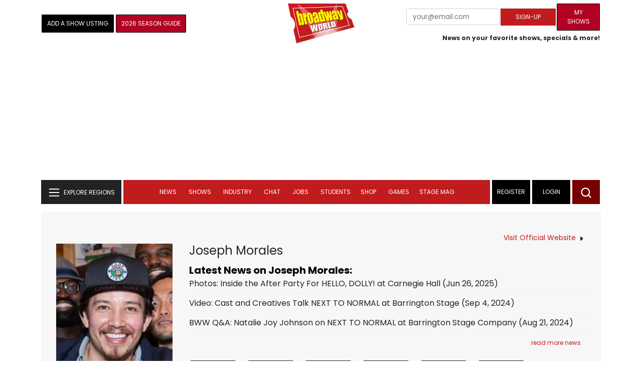

--- FILE ---
content_type: text/html; charset=UTF-8
request_url: https://cloud.broadwayworld.com/recommendednew2023.php?new=on
body_size: 5832
content:
<html><head><link rel="preconnect" href="https://cloudimages.broadwayworld.com">
<link rel="dns-prefetch" href="https://cloudimages.broadwayworld.com"><meta name="googlebot" content="noindex,indexifembedded" />
<title>Recommended for You</title>

<link href="https://cloudimages.broadwayworld.com/bworld1523/assets/css/style44min.css" rel="stylesheet">
<Style type="text/css">@charset UTF-8;body{
    font-family: "Poppins"!important;
    font-weight: normal;
    font-style: normal;
};margin:0;padding:0;background:#ffffff;font-display:auto;}a{margin:0;margin-left:10px;margin:10px 0 10px;font-size: 15px;line-height:18px;letter-spacing: -.4px;color:#313131;text-decoration:none;}img{max-width:100%;height:auto};a:hover{color:#b20223}.cp{float:left;padding-right:10px;height: 100px;width:100px;margin-bottom:10px;}a, button {
    color: #222222;    font-size: 15px;
    font-weight: normal;
    line-height: 22px;
    margin-top: 10px;
    color: #222222;
    outline: medium none;
}</style></head><body style="margin-top:-5px;"><Div style="width:100%;margin:0px;height:460px;">



<div style="display:block;height:110px;width:100%;word-break: break-word;overflow:hidden;"><h4><a target="_top" style="word-break: break-word;" href="https://www.broadwayworld.com/article/Major-Snowstorm-Headed-Toward-NYC-Does-Broadway-Close-Down-Because-of-Snow-20260123" 
    onclick="trackArticleClick('views_based', '1', 'views DESC', '2407375', '2407375')"><img loading="lazy" decoding="async" style="width:100px;height:100px;" width="100" height="100" src="https://cloudimages2.broadwayworld.com/upload13/2407375/100-a412386deb2d87baad0c6dd8f060b9b6.jpg?format=webp&amp;width=100&amp;quality=80" srcset="https://cloudimages2.broadwayworld.com/columnpiccloud/200200-3a6bc6c5a57302500a4d65cf1d9f5e88.jpg?format=webp&amp;width=200&amp;quality=80 2x" alt="Broadway Shows Weather the Storm: Disney, MAMMA MIA!, LITTLE SHOP &amp; More Cancel Sunday Shows" class="cp"/>Broadway Shows Weather the Storm: Disney, MAMMA MIA!, LITTLE SHOP & More Cancel Sunday Shows</a></h4></div><div style="display:block;height:110px;width:100%;word-break: break-word;overflow:hidden;"><h4><a target="_top" style="word-break: break-word;" href="https://www.broadwayworld.com/article/Broadway-Performers-Push-Back-on-Show-Must-Go-On-Expectations-Amid-Severe-Weather-20260125" 
    onclick="trackArticleClick('views_based', '1', 'views DESC', '2407538', '2407538')"><img loading="lazy" decoding="async" style="width:100px;height:100px;" width="100" height="100" src="https://cloudimages2.broadwayworld.com/upload13/2407538/100-2b40180a99bd944f1462aa2c589da9b8.jpg?format=webp&amp;width=100&amp;quality=80" srcset="https://cloudimages2.broadwayworld.com/columnpiccloud/200200-2b40180a99bd944f1462aa2c589da9b8.jpg?format=webp&amp;width=200&amp;quality=80 2x" alt="Broadway Performers Push Back on &#039;Show Must Go On&#039; Expectations Amid Severe Weather" class="cp"/>Broadway Performers Push Back on 'Show Must Go On' Expectations Amid Severe Weather</a></h4></div><div style="display:block;height:110px;width:100%;word-break: break-word;overflow:hidden;"><h4><a target="_top" style="word-break: break-word;" href="https://www.broadwayworld.com/article/Mandy-Patinkin-Shares-Encouraging-Words-for-Jonathan-Bailey-Ahead-of-SUNDAY-IN-THE-PARK-WITH-GEORGE-20260122" 
    onclick="trackArticleClick('views_based', '1', 'views DESC', '2407179', '2407179')"><img loading="lazy" decoding="async" style="width:100px;height:100px;" width="100" height="100" src="https://cloudimages2.broadwayworld.com/upload13/2407179/100-1add50db58f9419dd6039f38e8bfa487.jpg?format=webp&amp;width=100&amp;quality=80" srcset="https://cloudimages2.broadwayworld.com/columnpiccloud/200200-1add50db58f9419dd6039f38e8bfa487.jpg?format=webp&amp;width=200&amp;quality=80 2x" alt="Mandy Patinkin Shares Advice for Jonathan Bailey Ahead of SUNDAY" class="cp"/>Mandy Patinkin Shares Advice for Jonathan Bailey Ahead of SUNDAY</a></h4></div><div style="display:block;height:110px;width:100%;word-break: break-word;overflow:hidden;"><h4><a target="_top" style="word-break: break-word;" href="https://www.broadwayworld.com/article/RENT-Reunion-Panel-and-More-Set-For-BroadwayCon-2026-20260121" 
    onclick="trackArticleClick('views_based', '1', 'views DESC', '2406835', '2406835')"><img loading="lazy" decoding="async" style="width:100px;height:100px;" width="100" height="100" src="https://cloudimages2.broadwayworld.com/columnpiccloud/300-f472e6b4cd6c4a6062546fab0c2c33b1.jpg?format=webp&amp;width=100&amp;quality=80" srcset="https://cloudimages2.broadwayworld.com/columnpiccloud/300-f472e6b4cd6c4a6062546fab0c2c33b1.jpg?format=webp&amp;width=200&amp;quality=80 2x" alt="RENT Reunion Panel and More Set For BroadwayCon 2026" class="cp"/>RENT Reunion Panel and More Set For BroadwayCon 2026</a></h4></div><? mysqli_close($link); 

// Clean up old cookies at the end (non-blocking)
if (isset($_COOKIE['MYARTICLES2020'])) {
    setcookie('MYARTICLES2020', null, -1, '/'); 
} 
if (isset($_COOKIE['MYARTICLES20221'])) {
    setcookie('MYARTICLES20221', null, -1, '/'); 
} 
if (isset($_COOKIE['MYARTICLES2021'])) {
    setcookie('MYARTICLES2021', null, -1, '/'); 
}

// Flush output buffer
ob_end_flush();
?></body></html>

<script>
function trackArticleClick(abTestName, abTestVariant, sortMethod, articleId, articleTitle) {
    var url = '/track_rf.cfm?abTestName=' + encodeURIComponent(abTestName) + 
              '&abTestVariant=' + encodeURIComponent(abTestVariant) + 
              '&sortMethod=' + encodeURIComponent(sortMethod) +
              '&articleId=' + encodeURIComponent(articleId) +
              '&articleTitle=' + encodeURIComponent(articleId);
    
    // Use sendBeacon for better performance (non-blocking, works even after page unload)
    if (navigator.sendBeacon) {
        navigator.sendBeacon(url);
    } else {
        // Fallback to fetch with keepalive
        fetch(url, { method: 'GET', keepalive: true }).catch(function() {});
    }
}
</script>










--- FILE ---
content_type: image/svg+xml
request_url: https://www.broadwayworld.com/bworld1523/assets/img/svg/video-person-icon.svg
body_size: 412
content:
<svg width="22" height="22" viewBox="0 0 22 22" fill="none" xmlns="http://www.w3.org/2000/svg" xmlns:xlink="http://www.w3.org/1999/xlink">
<rect width="22" height="22" fill="url(#pattern0)"/>
<defs>
<pattern id="pattern0" patternContentUnits="objectBoundingBox" width="1" height="1">
<use xlink:href="#image0_928_769" transform="scale(0.0104167)"/>
</pattern>
<image id="image0_928_769" width="96" height="96" xlink:href="[data-uri]"/>
</defs>
</svg>
